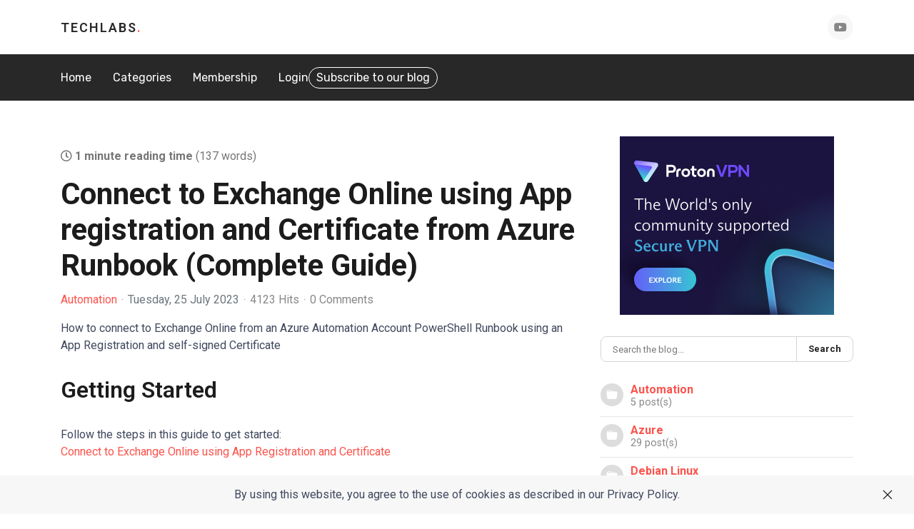

--- FILE ---
content_type: text/x-json; UTF-8;charset=UTF-8
request_url: https://techlabs.blog/?option=com_easyblog&lang=&Itemid=711&_ts=1769028803993
body_size: -93
content:
[{"type":"resolve","data":["dc029b1204788c3479139b87c2dd220d"]}]

--- FILE ---
content_type: application/javascript
request_url: https://techlabs.blog/templates/wt_mini_pro/js/main.js
body_size: 1114
content:
/**
 * @package Helix Ultimate Framework
 * @author JoomShaper https://www.joomshaper.com
 * @copyright Copyright (c) 2010 - 2021 JoomShaper
 * @license http://www.gnu.org/licenses/gpl-2.0.html GNU/GPLv2 or Later
 */

/**
 * Move the progress bar
 */
 function move() {
	var elem = document.getElementById('line-load');
	var width = 1;
	var id = setInterval(frame, 10);
	function frame() {
		if (width >= 100) {
			clearInterval(id);
		} else {
			width++;
			elem.style.width = width + '%';
		}
	}
}

jQuery(function ($) {
	// go to top
	function ScrollBackTop() {
		$(window).scroll(function () {
		($(this).scrollTop() > 300) ? $('.back__top').addClass('visible'): $('.back__top').removeClass('visible');
		});
	}
	ScrollBackTop();
	
	//mega menu
	$('.sp-menu-full').each(function () {
		$(this).parent().addClass('menu-justify');
	});

	// Tooltip
	const tooltipTriggerList = [].slice.call(document.querySelectorAll('[data-bs-toggle="tooltip"], .hasTooltip'));
	tooltipTriggerList.map(function (tooltipTriggerEl) {
		return new bootstrap.Tooltip(tooltipTriggerEl,{
			html: true
		  });
	});

	// Popover
	const popoverTriggerList = [].slice.call(document.querySelectorAll('[data-bs-toggle="popover"], .hasPopover'));
	popoverTriggerList.map(function (popoverTriggerEl) {
		return new bootstrap.Popover(popoverTriggerEl);
	});

	// Article Ajax voting
	$('.article-ratings .rating-star').on('click', function (event) {
		event.preventDefault();
		var $parent = $(this).closest('.article-ratings');

		var request = {
			option: 'com_ajax',
			template: template,
			action: 'rating',
			rating: $(this).data('number'),
			article_id: $parent.data('id'),
			format: 'json',
		};

		$.ajax({
			type: 'POST',
			data: request,
			beforeSend: function () {
				$parent.find('.fa-spinner').show();
			},
			success: function (response) {
				var data = $.parseJSON(response);
				$parent.find('.ratings-count').text(data.message);
				$parent.find('.fa-spinner').hide();

				if (data.status) {
					$parent.find('.rating-symbol').html(data.ratings);
				}

				setTimeout(function () {
					$parent.find('.ratings-count').text('(' + data.rating_count + ')');
				}, 3000);
			},
		});
	});
	// Search modal focus
	$('.tm-header .uk-search-toggle').on('click', function (event) {
		event.preventDefault();
		$('.modal-finder .uk-search-input').prop('autofocus', true);
	});
	//  Cookie consent
	$('.js-accept').on('click', function (event) {
		event.preventDefault();

		var date = new Date();
		date.setTime(date.getTime() + (30 * 24 * 60 * 60 * 1000));
		var expires = "; expires=" + date.toGMTString();
		document.cookie = "cookieAllowed=true" + expires + "; path=/";
	});

	$('.btn-group label:not(.active)').click(function () {
		var label = $(this);
		var input = $('#' + label.attr('for'));

		if (!input.prop('checked')) {
			label.closest('.btn-group').find('label').removeClass('active btn-success btn-danger btn-primary');
			if (input.val() === '') {
				label.addClass('active btn-primary');
			} else if (input.val() == 0) {
				label.addClass('active btn-danger');
			} else {
				label.addClass('active btn-success');
			}
			input.prop('checked', true);
			input.trigger('change');
		}
		var parent = $(this).parents('#attrib-helix_ultimate_blog_options');
		if (parent) {
			showCategoryItems(parent, input.val());
		}
	});
	$('.btn-group input[checked=checked]').each(function () {
		if ($(this).val() == '') {
			$('label[for=' + $(this).attr('id') + ']').addClass('active btn btn-primary');
		} else if ($(this).val() == 0) {
			$('label[for=' + $(this).attr('id') + ']').addClass('active btn btn-danger');
		} else {
			$('label[for=' + $(this).attr('id') + ']').addClass('active btn btn-success');
		}
		var parent = $(this).parents('#attrib-helix_ultimate_blog_options');
		if (parent) {
			parent.find('*[data-showon]').each(function () {
				$(this).hide();
			});
		}
	});

	function showCategoryItems(parent, value) {
		var controlGroup = parent.find('*[data-showon]');

		controlGroup.each(function () {
			var data = $(this).attr('data-showon');
			data = typeof data !== 'undefined' ? JSON.parse(data) : [];
			if (data.length > 0) {
				if (typeof data[0].values !== 'undefined' && data[0].values.includes(value)) {
					$(this).slideDown();
				} else {
					$(this).hide();
				}
			}
		});
	}

	$(window).on('scroll', function () {
		var scrollBar = $('.sp-reading-progress-bar');
		if (scrollBar.length > 0) {
			var s = $(window).scrollTop(),
				d = $(document).height(),
				c = $(window).height();
			var scrollPercent = (s / (d - c)) * 100;
			const position = scrollBar.data('position');
			scrollBar.css({ width: `${scrollPercent}%` });
		}
	});
});